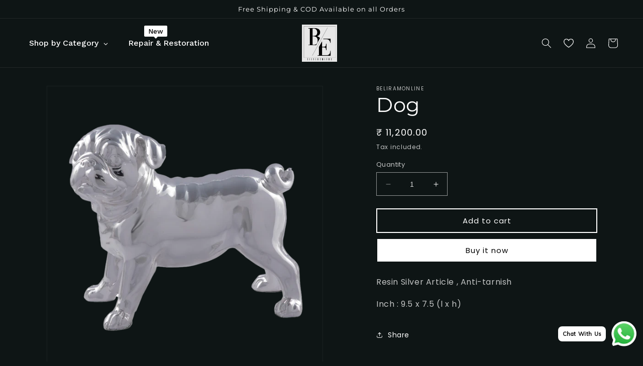

--- FILE ---
content_type: text/css
request_url: https://cdn.shopify.com/s/files/1/0731/2211/9994/t/3/assets/xo-sections.css?v=16781028231678103023009
body_size: -305
content:
.xo-section {--xo-page-width: 100%;--xo-gutter-left: .75rem;--xo-gutter-right: .75rem;--xo-page-width-xl: 1200px;--xo-gutter-left-xl: .75rem;--xo-gutter-right-xl: .75rem;}
.xo-m-textbox-05-info {
  margin: 20px 0;
}
@media only screen and (min-width: 992px){
  .xo-m-textbox-05-info {
    margin: 0;
    position: relative;
    z-index: 9;
    background: #fff;
    left: -8.33333333%;
    padding: 25px;
  }
  .xo-flex-row-reverse .xo-m-textbox-05-info {
    left: auto;
    right: -8.33333333%;
  }
}.xo-styles-1647335602777{overflow:hidden;transform:scale(1);transition:all .8s cubic-bezier(0.165, 0.84, 0.44, 1)}.xo-styles-1647335602777 img,.xo-styles-1647335602777 svg{width:100%;height:100%;transform:scale(1);transition:all .8s cubic-bezier(0.165, 0.84, 0.44, 1)}.xo-styles-1647335602777:hover{transform:scale(0.9)}.xo-styles-1647335602777:hover img,.xo-styles-1647335602777:hover svg{transform:scale(1.3)}.xo-styles-1647938934984{--btn-color: #197bbd;--btn-hover-color: #fff;--btn-border-radius: 0}.xo-styles-1647938934984 a{color:var(--btn-color);background-color:transparent;border:2px solid var(--btn-color);padding:10px 25px;font-size:14px;font-weight:bold;text-transform:uppercase;border-radius:var(--btn-border-radius);transition:all .3s ease-in-out}.xo-styles-1647938934984 a:hover{background-color:var(--btn-color);color:var(--btn-hover-color)}